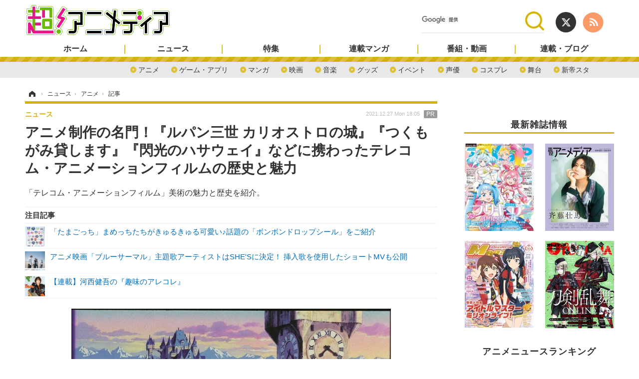

--- FILE ---
content_type: text/html; charset=utf-8
request_url: https://cho-animedia.jp/article/2021/12/27/29932.html
body_size: 19830
content:
<!doctype html>
<html lang="ja" prefix="og: http://ogp.me/ns#">
<head>
<meta charset="UTF-8">
<meta name="viewport" content="target-densitydpi=device-dpi, width=1280, maximum-scale=3.0, user-scalable=yes">
<meta property="fb:app_id" content="">
<link rel="stylesheet" href="/base/css/a.css?__=2024122401">
<script type="text/javascript">
(function(w,k,v,k2,v2) {
  w[k]=v; w[k2]=v2;
  var val={}; val[k]=v; val[k2]=v2;
  (w.dataLayer=w.dataLayer||[]).push(val);
})(window, 'tpl_name', 'pages/article', 'tpl_page', 'article_2');
</script>
<script src="/base/scripts/jquery-2.1.3.min.js"></script>
<script type="text/javascript" async src="/base/scripts/a.min.js?__=2024122401"></script>

<!-- Facebook Pixel Code -->
<script>
!function(f,b,e,v,n,t,s){if(f.fbq)return;n=f.fbq=function(){n.callMethod?
n.callMethod.apply(n,arguments):n.queue.push(arguments)};if(!f._fbq)f._fbq=n;
n.push=n;n.loaded=!0;n.version='2.0';n.queue=[];t=b.createElement(e);t.async=!0;
t.src=v;s=b.getElementsByTagName(e)[0];s.parentNode.insertBefore(t,s)}(window,
document,'script','https://connect.facebook.net/en_US/fbevents.js');
fbq('init', '1665201680438262');
fbq('track', 'PageView');
fbq('track', 'ViewContent');
</script>
<noscript><img height="1" width="1" style="display:none"
src="https://www.facebook.com/tr?id=1665201680438262&ev=PageView&noscript=1"
/></noscript>
<!-- DO NOT MODIFY -->
<!-- End Facebook Pixel Code -->
<!--[if lt IE 11]>
<link rel="stylesheet" href="/feature/scripts/media_ie8.css">
<![endif]-->        
            <title>アニメ制作の名門！『ルパン三世 カリオストロの城』『つくもがみ貸します』『閃光のハサウェイ』などに携わったテレコム・アニメーションフィルムの歴史と魅力 | 超！アニメディア</title>
    <meta name="keywords" content="アニメディア,超アニメディア,アニメ,声優,ニュース,インタビュー,マンガ,動画">
    <meta name="description" content="「テレコム・アニメーションフィルム」美術の魅力と歴史を紹介。">
    <meta name="thumbnail" content="https://cho-animedia.jp/imgs/ogp_f/324282.jpg">

              <meta name="twitter:title" content="アニメ制作の名門！『ルパン三世 カリオストロの城』『つくもがみ貸します』『閃光のハサウェイ』などに携わったテレコム・アニメーションフィルムの歴史と魅力 | 超！アニメディア">
      <meta name="twitter:description" content="「テレコム・アニメーションフィルム」美術の魅力と歴史を紹介。">
      <meta name="twitter:card" content="summary_large_image">
      <meta name="twitter:site" content="@cho_animedia">
      <meta name="twitter:url" content="https://cho-animedia.jp/article/2021/12/27/29932.html">
      <meta name="twitter:image" content="https://cho-animedia.jp/imgs/ogp_f/324282.jpg">
    
        <meta property="article:modified_time" content="2022-12-27T23:29:59+09:00">
    <meta property="og:title" content="アニメ制作の名門！『ルパン三世 カリオストロの城』『つくもがみ貸します』『閃光のハサウェイ』などに携わったテレコム・アニメーションフィルムの歴史と魅力 | 超！アニメディア">
    <meta property="og:description" content="「テレコム・アニメーションフィルム」美術の魅力と歴史を紹介。">

    
    <meta property="og:type" content="article">
  <meta property="og:site_name" content="超！アニメディア">
  <meta property="og:url" content="https://cho-animedia.jp/article/2021/12/27/29932.html">
    <meta property="og:image" content="https://cho-animedia.jp/imgs/ogp_f/324282.jpg">

<link rel="apple-touch-icon" sizes="76x76" href="/base/images/touch-icon-76.png">
<link rel="apple-touch-icon" sizes="120x120" href="/base/images/touch-icon-120.png">
<link rel="apple-touch-icon" sizes="152x152" href="/base/images/touch-icon-152.png">
<link rel="apple-touch-icon" sizes="180x180" href="/base/images/touch-icon-180.png">

<meta name='robots' content='max-image-preview:large' /><script async src="https://pagead2.googlesyndication.com/pagead/js/adsbygoogle.js?client=ca-pub-6205980071848979" crossorigin="anonymous"></script>
<script async src="https://securepubads.g.doubleclick.net/tag/js/gpt.js"></script>
<script>
  window.googletag = window.googletag || {cmd: []};
  var adslotHeader, adslotLeft1, adslotLeft2, adslotLeft3, adslotRight1, adslotRight2;
  var cX = cX || {}; cX.callQueue = cX.callQueue || [];
  cX.callQueue.push(['invoke', function() {
    googletag.cmd.push(function() {
      var pr = '1';
      var adsng = '0';
      var category = '1';
      googletag.pubads().setTargeting('pr', pr);
      googletag.pubads().setTargeting('adsng', adsng);
      googletag.pubads().setTargeting('category', category);
      googletag.pubads().setTargeting('CxSegments', cX.getUserSegmentIds({persistedQueryId:'103c35db41bdb997c80835fa7c8343832c9821e5'}));
      googletag.pubads().disableInitialLoad();
      googletag.enableServices();
    });
  }]);
</script>
<script>
  (function(d,s,e,t){e=d.createElement(s);e.type='text/java'+s;e.async='async';
  e.src='http'+('https:'===location.protocol?'s://s':'://')+'cdn.cxense.com/cx.js';
  t=d.getElementsByTagName(s)[0];t.parentNode.insertBefore(e,t);})(document,'script');
</script><meta name="cXenseParse:pageclass" content="article">
<meta name="cXenseParse:iid-articleid" content="29932">
<meta name="cXenseParse:iid-article-title" content="アニメ制作の名門！『ルパン三世 カリオストロの城』『つくもがみ貸します』『閃光のハサウェイ』などに携わったテレコム・アニメーションフィルムの歴史と魅力">
<meta name="cXenseParse:iid-page-type" content="記事ページ">
<meta name="cXenseParse:iid-page-name" content="article_2">
<meta name="cXenseParse:iid-category" content="ニュース">
<meta name="cXenseParse:iid-subcategory" content="アニメ">
<meta name="cXenseParse:iid-hidden-adsense" content="false">
<meta name="cXenseParse:iid-hidden-other-ad" content="false">
<meta name="cXenseParse:iid-giga-name" content="ブルーサーマル">
<meta name="cXenseParse:iid-giga-info" content="9752:ブルーサーマル">
<meta name="cXenseParse:iid-article-type" content="PR記事">
<meta name="cXenseParse:iid-provider-name" content="超！アニメディア">
<meta name="cXenseParse:author" content="M.TOKU">
<meta name="cXenseParse:recs:publishtime" content="2021-12-27T18:05:03+0900">
<meta name="cxenseparse:iid-publish-yyyy" content="2021">
<meta name="cxenseparse:iid-publish-yyyymm" content="202112">
<meta name="cxenseparse:iid-publish-yyyymmdddd" content="20211227">
<meta name="cxenseparse:iid-page-total" content="1">
<meta name="cxenseparse:iid-page-current" content="1">
<meta name="cxenseparse:iid-character-count" content="5189">
<script type="text/javascript" src="https://code3.adtlgc.com/js/iid_init.js"></script>

<meta name="cXenseParse:iid-categories" content="ブルーサーマル" />
<script>var dataLayer = dataLayer || [];dataLayer.push({'customCategory': 'news','customSubCategory': 'anime','customProvider': '超！アニメディア','customAuthorId': '','customAuthorName': 'M.TOKU','customPrimaryGigaId': '9752','customPrimaryGigaName': 'ブルーサーマル'});</script><script type='text/javascript'>
	if(typeof dmids == "undefined"){var dmids = {}};
	dmids["b59eb80c90b150f2"] = "sjs.ssdsp.smt.docomo.ne.jp";
</script>
<script src='//sjs.ssdsp.smt.docomo.ne.jp/js/dc.js' type='text/javascript'></script>
<link rel="canonical" href="https://cho-animedia.jp/article/2021/12/27/29932.html">
<link rel="alternate" media="only screen and (max-width: 640px)" href="https://cho-animedia.jp/article/2021/12/27/29932.html">
<link rel="alternate" type="application/rss+xml" title="RSS" href="https://cho-animedia.jp/rss20/index.rdf">

</head>

<body class="thm-page-arti-detail page-cate--news page-cate--news-anime page-subcate--anime " data-nav="news">
<!-- Google Tag Manager -->
<noscript><iframe src="//www.googletagmanager.com/ns.html?id=GTM-P8V7VLB"
height="0" width="0" style="display:none;visibility:hidden"></iframe></noscript>
<script>(function(w,d,s,l,i){w[l]=w[l]||[];w[l].push({'gtm.start':
new Date().getTime(),event:'gtm.js'});var f=d.getElementsByTagName(s)[0],
j=d.createElement(s),dl=l!='dataLayer'?'&l='+l:'';j.async=true;j.src=
'//www.googletagmanager.com/gtm.js?id='+i+dl;f.parentNode.insertBefore(j,f);
})(window,document,'script','dataLayer','GTM-P8V7VLB');</script>
<!-- End Google Tag Manager -->

<header class="thm-header">
  <div class="header-wrapper cf">
<div class="header-logo">
  <a class="link" href="https://cho-animedia.jp/" data-sub-title=""><img class="logo" src="/base/images/header-logo.2024122401.png" alt="超！アニメディア"></a>
</div><div class="header-control">
  <ul class="control-list">
    <li class="item item--social">
      <a class="link icon icon--header-twitter" href="https://twitter.com/cho_animedia" target="_blank"></a><!-- == TW アイコンやテキストが入ります == -->
      <a class="link icon icon--header-feed" href="https://cho-animedia.jp/rss20/index.rdf" target="_blank"></a><!-- == RSS アイコンやテキストが入ります == -->
    </li>

    <li class="item item--header-search" id="gcse">
      <script async src="https://cse.google.com/cse.js?cx=577332c39359cf09b"></script>
			<div class="gcse-searchbox-only" data-resultsUrl="/pages/search.html">
    </li>

  </ul>
</div>
  </div>
<nav class="thm-nav global-nav js-global-nav"><ul class="nav-main-menu js-main-menu"><li class="item js-nav-home nav-home"><a class="link" href="/">ホーム</a><ul class="nav-sub-menu js-sub-menu"><li class="sub-item"><a class="link" href="/article/ranking/">アクセスランキング</a></li></ul><!-- /.nav-sub-menu --></li><!-- /.nav-sub-menu --></li><li class="item js-nav-news nav-news"><a class="link" href="/category/news/">ニュース</a><ul class="nav-sub-menu js-sub-menu"><li class="sub-item"><a class="link" href="/category/news/anime/latest/">アニメ</a></li><li class="sub-item"><a class="link" href="/category/news/game/latest/">ゲーム・アプリ</a></li><li class="sub-item"><a class="link" href="/category/news/comic-news/latest/">マンガ</a></li><li class="sub-item"><a class="link" href="/category/news/movie/latest/">映画</a></li><li class="sub-item"><a class="link" href="/category/news/music/latest/">音楽</a></li><li class="sub-item"><a class="link" href="/category/news/goods/latest/">グッズ</a></li><li class="sub-item"><a class="link" href="/category/news/event/latest/">イベント</a></li><li class="sub-item"><a class="link" href="/category/news/actor/latest/">声優</a></li><li class="sub-item"><a class="link" href="/category/news/cosplay/latest/">コスプレ</a></li><li class="sub-item"><a class="link" href="/category/news/stage/latest/">舞台</a></li><li class="sub-item"><a class="link" href="/category/news/shin-sakura/latest/">新帝スタ</a></li></ul><!-- /.nav-sub-menu --></li><!-- /.item --><li class="item js-nav-special nav-special"><a class="link" href="/category/special/">特集</a><ul class="nav-sub-menu js-sub-menu"><li class="sub-item"><a class="link" href="/category/special/cover/latest/">カバー</a></li><li class="sub-item"><a class="link" href="/category/special/interview/latest/">インタビュー</a></li><li class="sub-item"><a class="link" href="/category/special/report/latest/">レポート</a></li><li class="sub-item"><a class="link" href="/category/special/lucky-respown/latest/">ラキりす</a></li></ul><!-- /.nav-sub-menu --></li><!-- /.item --><li class="item js-nav-comic nav-comic"><a class="link" href="/feature/comic/">連載マンガ</a><ul class="nav-sub-menu js-sub-menu"><li class="sub-item"><a class="link" href="/category/comic/series/latest/">連載一覧</a></li></ul><!-- /.nav-sub-menu --></li><!-- /.item --><li class="item js-nav-program nav-program"><a class="link" href="/feature/program/">番組・動画</a><ul class="nav-sub-menu js-sub-menu"><li class="sub-item"><a class="link" href="/category/program/radio/latest/">ラジオ</a></li><li class="sub-item"><a class="link" href="/category/program/video/latest/">動画</a></li></ul><!-- /.nav-sub-menu --></li><!-- /.item --><li class="item js-nav-blog nav-blog"><a class="link" href="/category/blog/">連載・ブログ</a><ul class="nav-sub-menu js-sub-menu"><li class="sub-item"><a class="link" href="/category/blog/column/latest/">コラム</a></li><li class="sub-item"><a class="link" href="/category/blog/editor/latest/">編集部ブログ・お知らせ</a></li></ul><!-- /.nav-sub-menu --></li><!-- /.item --></ul><!-- /.nav-main-menu --></nav>

<div class="main-ad">
<div id='div-gpt-ad-header1'>
<script>
cX.callQueue.push(['invoke', function() {
  googletag.cmd.push(function() {
    //adslotHeader = googletag.defineSlot('/2261101/125010001', [[728, 90], [970, 250]], 'div-gpt-ad-header1').addService(googletag.pubads()).setCollapseEmptyDiv(true);
    adslotHeader = googletag.defineSlot('/2261101/125010001', [[728, 90]], 'div-gpt-ad-header1').addService(googletag.pubads()).setCollapseEmptyDiv(true);
    googletag.pubads().refresh([adslotHeader]);
    googletag.display('div-gpt-ad-header1');
  });
}]);
</script>
</div>
</div>



<!-- global_nav -->
</header>

<div class="thm-body cf">
  <div class="breadcrumb">
<span id="breadcrumbTop"><a class="link" href="https://cho-animedia.jp/"><span class="item icon icon-bc--home">ホーム</span></a></span>
<i class="separator icon icon-bc--arrow"> › </i>
<span id="BreadcrumbSecond">
  <a class="link" href="/category/news/">
    <span class="item icon icon-bc--news">ニュース</span>
  </a>
</span>
<i class="separator icon icon-bc--arrow"> › </i>
<span id="BreadcrumbLast">
  <a class="link" href="/category/news/anime/latest/">
    <span class="item icon icon-bc--anime">アニメ</span>
  </a>
</span>
<i class="separator icon icon-bc--arrow"> › </i>
    <span class="item">記事</span>
  </div>
  <main class="thm-main">
<header class="arti-header">

  <h1 class="head">アニメ制作の名門！『ルパン三世 カリオストロの城』『つくもがみ貸します』『閃光のハサウェイ』などに携わったテレコム・アニメーションフィルムの歴史と魅力</h1>
  <p class="arti-summary">「テレコム・アニメーションフィルム」美術の魅力と歴史を紹介。</p>
  <div class="group">
    <span class="category-group-name">ニュース</span>
  </div>
  <div class="date">
    <time class="pubdate" itemprop="datePublished" datetime="2021-12-27T18:05:03+09:00">2021.12.27 Mon 18:05</time>
    <span class="pr">PR</span>
  </div>
</header>














<i class="recommended-ttl">注目記事</i>
<ul class="recommended-list">
    <li class="item"><a class="link" href="/article/2026/01/30/56572.html">
      <img class="figure" src="/imgs/thumb_l/1121325.jpg" alt="「たまごっち」まめっちたちがきゅるきゅる可愛い♪話題の「ボンボンドロップシール」をご紹介・画像" width="100" height="100">
      <p class="title">「たまごっち」まめっちたちがきゅるきゅる可愛い♪話題の「ボンボンドロップシール」をご紹介</p>
  </a></li>
      <li class="item"><a class="link" href="/article/2021/10/11/28193.html">
      <img class="figure" src="/imgs/thumb_l/286654.jpg" alt="アニメ映画「ブルーサーマル」主題歌アーティストはSHE'Sに決定！ 挿入歌を使用したショートMVも公開・画像" width="100" height="100">
      <p class="title">アニメ映画「ブルーサーマル」主題歌アーティストはSHE'Sに決定！ 挿入歌を使用したショートMVも公開</p>
  </a></li>
      <li class="item"><a class="link" href="https://cho-animedia.jp/special/9817/recent/%E6%B2%B3%E8%A5%BF%E5%81%A5%E5%90%BE%E3%81%AE%E3%80%8E%E8%B6%A3%E5%91%B3%E3%81%AE%E3%82%A2%E3%83%AC%E3%82%B3%E3%83%AC%E3%80%8F">
      <img class="figure" src="/imgs/thumb_l/503999.jpg" alt="【連載】河西健吾の『趣味のアレコレ』・画像" width="100" height="100">
      <p class="title">【連載】河西健吾の『趣味のアレコレ』</p>
  </a></li>
  </ul><div class="arti-content arti-content--horizontal">

  <div class="figure-area">
    <figure class="figure">
      <img class="image" src="/imgs/p/1n6hptJLn5o3q9GDkcHBvVrMT8EhwsPExcbH/324282.jpg" alt="『ルパン三世 カリオストロの城』　原作：モンキー・パンチ(C)ＴＭＳ" width="640" height="369">
    </figure>
      <ul class="thumb-list cf">

        <li class="item"><a class="link" href="/article/img/2021/12/27/29932/324282.html"><img class="image" src="/imgs/p/eA_jHH731ym-h0rZ1IS6nKjOWcBXwsPExcbH/324282.jpg" alt="『ルパン三世 カリオストロの城』　原作：モンキー・パンチ(C)ＴＭＳ" width="150" height="150"></a></li>

        <li class="item"><a class="link" href="/article/img/2021/12/27/29932/324283.html"><img class="image" src="/imgs/p/eA_jHH731ym-h0rZ1IS6nKjOWcBXwsPExcbH/324283.jpg" alt="『ルパン三世 カリオストロの城』　原作：モンキー・パンチ(C)ＴＭＳ" width="150" height="150"></a></li>

        <li class="item"><a class="link" href="/article/img/2021/12/27/29932/324284.html"><img class="image" src="/imgs/p/eA_jHH731ym-h0rZ1IS6nKjOWcBXwsPExcbH/324284.jpg" alt="『ルパン三世 カリオストロの城』　原作：モンキー・パンチ(C)ＴＭＳ" width="150" height="150"></a></li>

        <li class="item"><a class="link" href="/article/img/2021/12/27/29932/324285.html"><img class="image" src="/imgs/p/eA_jHH731ym-h0rZ1IS6nKjOWcBXwsPExcbH/324285.jpg" alt="『ルパン三世 カリオストロの城』　原作：モンキー・パンチ(C)ＴＭＳ" width="150" height="150"></a></li>

        <li class="item"><a class="link" href="/article/img/2021/12/27/29932/324286.html"><img class="image" src="/imgs/p/eA_jHH731ym-h0rZ1IS6nKjOWcBXwsPExcbH/324286.jpg" alt="『ルパン三世 カリオストロの城』　原作：モンキー・パンチ(C)ＴＭＳ" width="150" height="150"></a></li>

        <li class="item"><a class="link" href="/article/img/2021/12/27/29932/318053.html"><img class="image" src="/imgs/p/eA_jHH731ym-h0rZ1IS6nKjOWcBXwsPExcbH/318053.jpg" alt="『つくもがみ貸します』　(C)2018 畠中恵・KADOKAWA／つくもがみ製作委員会" width="150" height="150"></a></li>

        <li class="item"><a class="link" href="/article/img/2021/12/27/29932/318054.html"><img class="image" src="/imgs/p/eA_jHH731ym-h0rZ1IS6nKjOWcBXwsPExcbH/318054.jpg" alt="『つくもがみ貸します』　(C)2018 畠中恵・KADOKAWA／つくもがみ製作委員会" width="150" height="150"></a></li>

        <li class="item"><a class="link" href="/article/img/2021/12/27/29932/318055.html"><img class="image" src="/imgs/p/eA_jHH731ym-h0rZ1IS6nKjOWcBXwsPExcbH/318055.jpg" alt="『つくもがみ貸します』　(C)2018 畠中恵・KADOKAWA／つくもがみ製作委員会" width="150" height="150"></a></li>
      </ul>

  </div>
<aside class="arti-giga">
  <p class="list-short-title"><a class="linked-title" href="/special/9752/recent/%E3%83%96%E3%83%AB%E3%83%BC%E3%82%B5%E3%83%BC%E3%83%9E%E3%83%AB">ブルーサーマル 特別編集</a></p>
  <ul class="giga-list">
    <li class="item item--cate-special item--cate-special-interview item--subcate-interview"><a class="link" href="/article/2022/03/10/31427.html" title="アニメの監督が考える業界の課題点とは？ アニメ映画『ブルーサーマル』が完成するまでー「第八回：監督」">アニメの監督が考える業界の課題点とは？ アニメ映画『ブルーサーマル』が完成するまでー「第八回：監督」</a></li>
    <li class="item item--cate-special item--cate-special-interview item--subcate-interview"><a class="link" href="/article/2022/03/07/31367.html" title="GPSデータも駆使して描く、説得力あるアニメの背景美術の作り方――アニメ映画『ブルーサーマル』が完成するまで「第七回：美術監督」">GPSデータも駆使して描く、説得力あるアニメの背景美術の作り方――アニメ映画『ブルーサーマル』が完成するまで「第七回：美術監督」</a></li>
    <li class="item item--cate-special item--cate-special-report item--subcate-report"><a class="link" href="/article/2022/03/05/31334.html" title="アニメ映画『ブルーサーマル』、初日舞台挨拶に堀田真由・島﨑信長・榎木淳弥・小松未可子・橘正紀監督が登壇！憧れの『呪術廻戦』声優陣との共演に喜び">アニメ映画『ブルーサーマル』、初日舞台挨拶に堀田真由・島﨑信長・榎木淳弥・小松未可子・橘正紀監督が登壇！憧れの『呪術廻戦』声優陣との共演に喜び</a></li>
  </ul>
  <p class="send-msg"><a class="link" href="https://www.iid.co.jp/contact/media_contact.html?recipient=cho-animedia" rel="nofollow"><i class="icon icon--mail"></i>編集部にメッセージを送る</a></p>
</aside>
<article class="arti-body cf cXenseParse editor-revolution">
  <p>　写真や映像などの作品を作るうえで、世界観を演出することは大切だ。例えば、「200年後の発達した未来」という世界を表現するには、高層ビルの数々や空飛ぶ車などを登場させると、見る側もイメージがしやすいだろう。一方で、「武士が登場する硬派な時代劇」にビルや車を登場させてしまったら、世界観は一気に壊れてしまう。こういった世界観をアニメーションで作るうえで重要なのが「美術」。画面の7割を占める場合が多いと言われる美術背景ひとつで、世界観を作ることも、壊すこともできると言って過言ではない。</p><p>　そんな「美術」に業界内外から定評のあるアニメーション制作会社が、「テレコム・アニメーションフィルム」だ。今回は、「テレコム・アニメーションフィルム」が関わってきた作品とその美術の魅力を、浄園祐代表取締役社長から聞いたエピソードも交えつつ紹介する。</p><img src="https://cho-animedia.jp/imgs/zoom/324282.jpg" class="inline-article-image" width="640" height="369" /><br /><span class="cap txt-center">何度もTV放送されているアニメ映画『ルパン三世 カリオストロの城』も「テレコム・アニメーションフィルム」が制作に関わった作品のひとつ【画像クリックでテレコム・アニメーションフィルムが手掛けた美術作品を見る】　原作：モンキー・パンチ(C)ＴＭＳ</span></br><p><b>アニメ業界の名門「テレコム・アニメーションフィルム」はどんな制作会社?<br></b>「テレコム・アニメーションフィルム」(以下、テレコム・アニメーション)は、海外に通用するフル・アニメーションを描けるアニメーターを養成する目的で1975年に東京ムービー(現・トムス・エンタテインメント)の子会社として創設された制作会社。日米合作作品『NEMO/ニモ』制作の傍ら、1979年には宮崎駿監督作品『ルパン三世 カリオストロの城』や『名探偵ホームズ』、高畑勲監督作品『じゃりン子チエ』などの代表作を残す。</p><p>　同社には、先述の宮崎監督・高畑監督ほか、『新世紀エヴァンゲリオン』のキャラクターデザインを担当した貞本義行氏、『未来少年コナン』や『ルパン三世 カリオストロの城』の作画監督などを務めた大塚康生氏など、数々の名クリエイターが在籍していた。彼らの元で学びたいというアニメ制作に夢を抱く当時の若者の多くが同社の門を叩き、選ばれた実力者たちの数名は今も同社で活躍している。そういった実績を積み重ねていき、業界内では「テレコム・アニメーションは名門」という声も聞かれる。</p><p>　同社は1988年に完成した『NEMO/ニモ』をはじめ、海外作品を手掛けることも多かったが、2000年代にはグロス請け(下請け)や共同制作などを通じて国内アニメーションの制作を中心に手掛けるように。単独での国内アニメーション制作も請け負うようになり、現在はTV作品だけでなく、劇場作品、PVなどの制作も積極的に行っている。</p><p><b>業界で長く活躍するレジェンドたちの存在<br>　</b>そんな歴史あるテレコム・アニメーションだが、これまでどのような作品を手掛けてきたのだろうか。代表作のひとつとして挙げられるのは、冒頭でも紹介した『ルパン三世 カリオストロの城』である。世代を超えて愛される本作には、先述の大塚氏ほか、カーチェイスのシーンを手掛けた友永和秀氏、『天空の城ラピュタ』の美術監督も務めた山本二三氏など、アニメ業界のレジェンドたちが制作に参加。テレコム・アニメーションは制作協力という形で、本作の背景制作にも関わっている。</p><p>　浄園社長は、「名作と言っていただける作品に関わったスタッフが今もテレコム・アニメーションに在籍したり、今は社外で活躍している方でも仕事をお願いできたりすることはありがたいことで、自社の強みでもあります」と語る。実際、テレコム・アニメーションが制作を担当する2022年3月公開予定のアニメ映画『ブルーサーマル』の作画にも『ルパン三世 カリオストロの城』で活躍したスタッフが関わっているという。また、浄園社長は、レジェンド級のスタッフから刺激を受けられる環境は、同社の特徴のひとつとも言葉にしていた。</p><img src="https://cho-animedia.jp/imgs/zoom/324283.jpg" class="inline-article-image" width="640" height="353" /><br /><span class="cap txt-center">不朽の名作アニメ『ルパン三世 カリオストロの城』の制作に参加　原作：モンキー・パンチ(C)ＴＭＳ</span><br /></br><img src="https://cho-animedia.jp/imgs/zoom/324284.jpg" class="inline-article-image" width="640" height="353" /><br /><span class="cap txt-center">カーチェイスのシーンを手掛けた友永氏もテレコム・アニメーションに在籍している　原作：モンキー・パンチ(C)ＴＭＳ</span><br /></br><img src="https://cho-animedia.jp/imgs/zoom/324285.jpg" class="inline-article-image" width="640" height="355" /><br /><span class="cap txt-center">『ルパン三世 カリオストロの城』のワンシーン　原作：モンキー・パンチ(C)ＴＭＳ</span><br /></br><img src="https://cho-animedia.jp/imgs/zoom/324286.jpg" class="inline-article-image" width="640" height="352" /><br /><span class="cap txt-center">『ルパン三世 カリオストロの城』のワンシーン　原作：モンキー・パンチ(C)ＴＭＳ</span><br /></br><p><b>幅広いジャンルに対応<br>　</b>45年以上の歴史のなかで、ジャンルにこだわらず、様々な作品を手掛けてきたテレコム・アニメーション。元請け作品も多くあり、その中には背景の美しさが評判になったものも多い。そのひとつが、2018年にNHK総合にて放送された『つくもがみ貸します』。本作では、山奥や遠くに見える街並みまでが細かく描かれていたり、色鮮やかながらもキャラクターたちに馴染むような色使いがされていたりなど、背景のクオリティが視聴者の間でも評判となった。</p><img src="https://cho-animedia.jp/imgs/zoom/318053.jpg" class="inline-article-image" width="640" height="361" /><br /><span class="cap txt-center">『つくもがみ貸します』第8話。鮮やかな雲や空と、細かく描写された建物が印象に残る　(C)2018 畠中恵・KADOKAWA／つくもがみ製作委員会</span><br /></br><img src="https://cho-animedia.jp/imgs/zoom/318054.jpg" class="inline-article-image" width="640" height="287" /><br /><span class="cap txt-center">『つくもがみ貸します』第8話。夕暮れの景色はシンプルに「美しい」の一言　(C)2018 畠中恵・KADOKAWA／つくもがみ製作委員会</span><br /></br><img src="https://cho-animedia.jp/imgs/zoom/318055.jpg" class="inline-article-image" width="640" height="245" /><br /><span class="cap txt-center">『つくもがみ貸します』第10話。遠くに見える家々も細かく描写　(C)2018 畠中恵・KADOKAWA／つくもがみ製作委員会</span><br /></br><p>　また、2020年にTOKYO MXほかにて放送された『神之塔 -Tower of God-』では、作中で度々登場する美しい空や雲に、目を奪われた人も少なくなかったのではないだろうか。実際、本作は国内外で高い評価を得た。</p><img src="https://cho-animedia.jp/imgs/zoom/318058.jpg" class="inline-article-image" width="640" height="368" /><br /><span class="cap txt-center">『神之塔 -Tower of God-』第2話。鮮やかな空の青が印象的　(C)Tower of God Animation Partners</span><br /></br><img src="https://cho-animedia.jp/imgs/zoom/318059.jpg" class="inline-article-image" width="640" height="366" /><br /><span class="cap txt-center">『神之塔 -Tower of God-』第6話。木や草の緑、水面に映る木々、奥に広がる青など、どこを取っても美しい　(C)Tower of God Animation Partners</span><br /></br><img src="https://cho-animedia.jp/imgs/zoom/318060.jpg" class="inline-article-image" width="640" height="244" /><br /><span class="cap txt-center">『神之塔 -Tower of God-』第12話。吸い込まれるような青空。雲の形も細かく違っており写真のようなリアリティを感じる　(C)Tower of God Animation Partners</span><br /></br><p>　これらを手掛けたのは他でもない、テレコム・アニメーション社内の美術スタッフ。浄園社長は、『神之塔 -Tower of God-』の美術監督・清水啓一朗氏や30年ぶりのTVシリーズとなった2015年放送の『ルパン三世 PART4』の美術監督・山子泰弘氏をはじめ、美術スタッフたちの活躍には多いに期待していると、笑顔で言葉にしていた。</p><p><b>他の制作スタジオと協力することでの学び<br>　</b>元請け作品を作る一方で、2012年に放送された女児向けアニメ『アイカツ！』では、サンライズと共同で制作を行っていた。共同制作の理由は様々あるが、テレコム・アニメーションとしては「自社以外の制作スタジオさんと一緒に作ることで何か学びたい」という想いがあったのだという。そんなときに声をかけてくれたのがサンライズであり、共同制作を行うこととなった。歴史ある制作会社でありながらも、新しいチャレンジや学びを止めない。それが、テレコム・アニメーションのスタイルなのである。</p><img src="https://cho-animedia.jp/imgs/zoom/318033.jpg" class="inline-article-image" width="640" height="540" /><br /><span class="cap txt-center">『アイカツ！』の舞台となるスターライト学園の門　(C)BNP/BANDAI, DENTSU, TV TOKYO</span><br /></br><img src="https://cho-animedia.jp/imgs/zoom/318061.jpg" class="inline-article-image" width="640" height="380" /><br /><span class="cap txt-center">スターライト学園の全景。本作では視聴者の年齢層に合わせて、リアルに描写し過ぎないようにしている　(C)BNP/BANDAI, DENTSU, TV TOKYO</span><br /></br><img src="https://cho-animedia.jp/imgs/zoom/318057.jpg" class="inline-article-image" width="640" height="361" /><br /><span class="cap txt-center">スターライト学園の校内。リアルな描写は避けつつも、水面に映る雲や建物などは丁寧に描いている　(C)BNP/BANDAI, DENTSU, TV TOKYO</span><br /></br><p><b>あの大ヒット作品の制作にも協力<br>　</b>前述の『アイカツ！』のほか、テレコム・アニメーションは元請けではない、様々な作品にも参加している。近年で言えば、美しい空や雲の描写も話題となった新海誠監督のアニメ映画『天気の子』や、細田守監督渾身の最新作『竜とそばかすの姫』、また、新たな宇宙世紀を紡ぐ『機動戦士ガンダム 閃光のハサウェイ』といった大ヒット映画の背景を一部担当していた。</p><img src="https://cho-animedia.jp/imgs/zoom/318051.jpg" class="inline-article-image" width="423" height="600" /><br /><span class="cap txt-center">テレコム・アニメーションが背景を一部手伝ったアニメ映画『天気の子』のDVDパッケージ画像　(C)2019「天気の子」製作委員会</span><br /></br><img src="https://cho-animedia.jp/imgs/zoom/318048.jpg" class="inline-article-image" width="640" height="407" /><br /><span class="cap txt-center">『機動戦士ガンダム 閃光のハサウェイ』テレコム・アニメーションが手掛けた美術ボード(各担当が背景の指針とする、背景のイメージ図)。お店に置かれているひとつ、ひとつの商品が丁寧に描かれている　(C)創通・サンライズ</span><br /></br><img src="https://cho-animedia.jp/imgs/zoom/318049.jpg" class="inline-article-image" width="640" height="360" /><br /><span class="cap txt-center">『機動戦士ガンダム 閃光のハサウェイ』テレコム・アニメーションが手掛けた美術ボード。マフティが利用した基地・ロドイセヤは美しい自然に囲まれた場所であることがよく分かる　(C)創通・サンライズ</span><br /></br><img src="https://cho-animedia.jp/imgs/zoom/318050.jpg" class="inline-article-image" width="640" height="374" /><br /><span class="cap txt-center">『機動戦士ガンダム 閃光のハサウェイ』テレコム・アニメーションが手掛けた美術ボード。ハサウェイたちが宿泊したタサダイ・ホテルから見た景色。街・山奥・雲のひとつまで緻密に描かれている　(C)創通・サンライズ</span><br /></br><p>　元請けだけでなく、一部でも作品の制作に積極的に参加するのは、自分たちの学びのため、そしてアニメ業界へ貢献するため。そういった考え方やスタイル、そしてこれまでの実績があるからこそ、テレコム・アニメーションは今でもアニメ業界から必要とされているのだ。</p><p>　今回紹介したもの以外にも、テレコム・アニメーションは数多くの作品を制作している。そんなテレコム・アニメーションは、2022年3月4日公開の最新アニメ映画『ブルーサーマル』の制作を手掛けている。グライダーというスポーツを通して「空」に恋した大学生を描く青春物語の本作では、青空をはじめいろいろな空が登場。ひとつとして同じ空はなく、実際の情景やキャラクターの心情などによって描き分けられているという。ここまで紹介してきたテレコム・アニメーションの美術・背景の魅力が凝縮されたアニメ映画になることは間違いないだろう。本作をはじめ、アニメ制作会社の名門であるテレコム・アニメーションが生み出す美しい背景や美術表現に、今後も大いに期待したい。</p><img src="https://cho-animedia.jp/imgs/zoom/324791.jpg" class="inline-article-image" width="424" height="600" /><br /><span class="cap txt-center">アニメ映画『ブルーサーマル』のポスタービジュアル　(C)2022「ブルーサーマル」製作委員会</span><br /></br><p><b>関連情報<br>『つくもがみ貸します』<br></b>上ノ巻／下ノ巻<br>Blu-ray&amp;DVD 発売中<br>発売・販売元：株式会社KADOKAWA</p><p><b>『天気の子』<br></b>Blu-ray＆DVD発売中<br>発売元：STORY／東宝<br>販売元：東宝</p><p><b>『機動戦士ガンダム 閃光のハサウェイ』<br></b>2021年6月11日劇場公開作品<br>Blu-ray＆DVD＆4K UHD発売中<br>発売・販売元：バンダイナムコアーツ</p><p><b>『竜とそばかすの姫』</b><br>キャスト：中村佳穂　成田 凌 染谷将太 玉城ティナ 幾田りら ／ 役所広司　／ 佐藤健<br>原作・脚本・監督：細田 守　作画監督：青山浩行　CG作画監督：山下高明<br>CGキャラクターデザイン：Jin Kim　秋屋蜻一　CGディレクター：堀部 亮　下澤洋平<br>美術監督：池 信孝　プロダクションデザイン：上條安里　Eric Wong<br>音楽監督/音楽：岩崎太整　音楽：Ludvig Forssell　坂東祐大　色彩設計：三笠 修<br>撮影監督：李 周美 上遠野学 町田 啓　衣装：伊賀大介 / 森永邦彦　篠崎恵美<br>編集：西山 茂　リレコーディングミキサー：佐藤忠治<br>スーパーヴァイジングサウンドエディター：勝俣まさとし　<br>ミュージックスーパーヴァイザー：千陽崇之<br>キャスティングディレクター：増田悟司　今西栄介<br>企画・制作：スタジオ地図<br>上映時間：2時間2分</p><p>(C)TMS<br>(C)2018 畠中恵・KADOKAWA／つくもがみ製作委員会<br>(C)Tower of God Animation Partners<br>(C)BNP/BANDAI, DENTSU, TV TOKYO<br>(C)2019「天気の子」製作委員会<br>(C)創通・サンライズ<br>(C)2022「ブルーサーマル」製作委員会</p>
</article>
<span class="writer writer-name">《M.TOKU》</span>


</div>


<ul class="thumb-list cf">

  <li class="item">
    <a class="link" href="/article/img/2021/12/27/29932/324282.html">
      <img class="image" src="/imgs/p/eA_jHH731ym-h0rZ1IS6nKjOWcBXwsPExcbH/324282.jpg" alt="『ルパン三世 カリオストロの城』　原作：モンキー・パンチ(C)ＴＭＳ" width="150" height="150">
    </a>
  </li>

  <li class="item">
    <a class="link" href="/article/img/2021/12/27/29932/324283.html">
      <img class="image" src="/imgs/p/eA_jHH731ym-h0rZ1IS6nKjOWcBXwsPExcbH/324283.jpg" alt="『ルパン三世 カリオストロの城』　原作：モンキー・パンチ(C)ＴＭＳ" width="150" height="150">
    </a>
  </li>

  <li class="item">
    <a class="link" href="/article/img/2021/12/27/29932/324284.html">
      <img class="image" src="/imgs/p/eA_jHH731ym-h0rZ1IS6nKjOWcBXwsPExcbH/324284.jpg" alt="『ルパン三世 カリオストロの城』　原作：モンキー・パンチ(C)ＴＭＳ" width="150" height="150">
    </a>
  </li>

  <li class="item">
    <a class="link" href="/article/img/2021/12/27/29932/324285.html">
      <img class="image" src="/imgs/p/eA_jHH731ym-h0rZ1IS6nKjOWcBXwsPExcbH/324285.jpg" alt="『ルパン三世 カリオストロの城』　原作：モンキー・パンチ(C)ＴＭＳ" width="150" height="150">
    </a>
  </li>

  <li class="item">
    <a class="link" href="/article/img/2021/12/27/29932/324286.html">
      <img class="image" src="/imgs/p/eA_jHH731ym-h0rZ1IS6nKjOWcBXwsPExcbH/324286.jpg" alt="『ルパン三世 カリオストロの城』　原作：モンキー・パンチ(C)ＴＭＳ" width="150" height="150">
    </a>
  </li>

  <li class="item">
    <a class="link" href="/article/img/2021/12/27/29932/318053.html">
      <img class="image" src="/imgs/p/eA_jHH731ym-h0rZ1IS6nKjOWcBXwsPExcbH/318053.jpg" alt="『つくもがみ貸します』　(C)2018 畠中恵・KADOKAWA／つくもがみ製作委員会" width="150" height="150">
    </a>
  </li>

  <li class="item">
    <a class="link" href="/article/img/2021/12/27/29932/318054.html">
      <img class="image" src="/imgs/p/eA_jHH731ym-h0rZ1IS6nKjOWcBXwsPExcbH/318054.jpg" alt="『つくもがみ貸します』　(C)2018 畠中恵・KADOKAWA／つくもがみ製作委員会" width="150" height="150">
    </a>
  </li>

  <li class="item">
    <a class="link" href="/article/img/2021/12/27/29932/318055.html">
      <img class="image" src="/imgs/p/eA_jHH731ym-h0rZ1IS6nKjOWcBXwsPExcbH/318055.jpg" alt="『つくもがみ貸します』　(C)2018 畠中恵・KADOKAWA／つくもがみ製作委員会" width="150" height="150">
    </a>
  </li>

  <li class="item">
    <a class="link" href="/article/img/2021/12/27/29932/318058.html">
      <img class="image" src="/imgs/p/eA_jHH731ym-h0rZ1IS6nKjOWcBXwsPExcbH/318058.jpg" alt="『神之塔 -Tower of God-』　(C)Tower of God Animation Partners　(C)SIU" width="150" height="150">
    </a>
  </li>

  <li class="item">
    <a class="link" href="/article/img/2021/12/27/29932/318059.html">
      <img class="image" src="/imgs/p/eA_jHH731ym-h0rZ1IS6nKjOWcBXwsPExcbH/318059.jpg" alt="『神之塔 -Tower of God-』　(C)Tower of God Animation Partners　(C)SIU" width="150" height="150">
    </a>
  </li>

  <li class="item">
    <a class="link" href="/article/img/2021/12/27/29932/318060.html">
      <img class="image" src="/imgs/p/eA_jHH731ym-h0rZ1IS6nKjOWcBXwsPExcbH/318060.jpg" alt="『神之塔 -Tower of God-』　(C)Tower of God Animation Partners　(C)SIU" width="150" height="150">
    </a>
  </li>

  <li class="item">
    <a class="link" href="/article/img/2021/12/27/29932/318033.html">
      <img class="image" src="/imgs/p/eA_jHH731ym-h0rZ1IS6nKjOWcBXwsPExcbH/318033.jpg" alt="『アイカツ！』　(C)BNP/BANDAI, DENTSU, TV TOKYO" width="150" height="150">
    </a>
  </li>

  <li class="item">
    <a class="link" href="/article/img/2021/12/27/29932/318061.html">
      <img class="image" src="/imgs/p/eA_jHH731ym-h0rZ1IS6nKjOWcBXwsPExcbH/318061.jpg" alt="『アイカツ！』　(C)BNP/BANDAI, DENTSU, TV TOKYO" width="150" height="150">
    </a>
  </li>

  <li class="item">
    <a class="link" href="/article/img/2021/12/27/29932/318057.html">
      <img class="image" src="/imgs/p/eA_jHH731ym-h0rZ1IS6nKjOWcBXwsPExcbH/318057.jpg" alt="『アイカツ！』　(C)BNP/BANDAI, DENTSU, TV TOKYO" width="150" height="150">
    </a>
  </li>

  <li class="item">
    <a class="link" href="/article/img/2021/12/27/29932/318051.html">
      <img class="image" src="/imgs/p/eA_jHH731ym-h0rZ1IS6nKjOWcBXwsPExcbH/318051.jpg" alt="『天気の子』　(C)2019「天気の子」製作委員会" width="150" height="150">
    </a>
  </li>

  <li class="item">
    <a class="link" href="/article/img/2021/12/27/29932/318048.html">
      <img class="image" src="/imgs/p/eA_jHH731ym-h0rZ1IS6nKjOWcBXwsPExcbH/318048.jpg" alt="『機動戦士ガンダム 閃光のハサウェイ』 (C)創通・サンライズ" width="150" height="150">
    </a>
  </li>

  <li class="item">
    <a class="link" href="/article/img/2021/12/27/29932/318049.html">
      <img class="image" src="/imgs/p/eA_jHH731ym-h0rZ1IS6nKjOWcBXwsPExcbH/318049.jpg" alt="『機動戦士ガンダム 閃光のハサウェイ』 (C)創通・サンライズ" width="150" height="150">
    </a>
  </li>

  <li class="item">
    <a class="link" href="/article/img/2021/12/27/29932/318050.html">
      <img class="image" src="/imgs/p/eA_jHH731ym-h0rZ1IS6nKjOWcBXwsPExcbH/318050.jpg" alt="『機動戦士ガンダム 閃光のハサウェイ』 (C)創通・サンライズ" width="150" height="150">
    </a>
  </li>

  <li class="item">
    <a class="link" href="/article/img/2021/12/27/29932/324791.html">
      <img class="image" src="/imgs/p/eA_jHH731ym-h0rZ1IS6nKjOWcBXwsPExcbH/324791.jpg" alt="「ブルーサーマル」ポスタービジュアル　(C)2022「ブルーサーマル」製作委員会" width="150" height="150">
    </a>
  </li>
</ul>


<div class="cynergi-widget">
  <div style="font-size:14px;font-weight:normal;margin:0;padding:0;">【注目の記事】[PR]</div>
  <div id="itxWidget-1138" class="itx-widget"></div>
  <div id="itxWidget-1154" class="itx-widget"></div>
</div>
<script type="text/javascript" async src="https://widget.iid-network.jp/assets/widget.js"></script>
<section class="share-block">
  <div class="arti-sharing">
    <ul class="arti-sharing-inner">
      <li class="item item--facebook"><a class="link clickTracker" href="https://www.facebook.com/sharer/sharer.php?u=https://cho-animedia.jp/article/2021/12/27/29932.html" target="_blank" rel="nofollow">
        <svg class="svg-facebook" fill="#fff" width="11" data-name="facebook" xmlns="http://www.w3.org/2000/svg" viewBox="0 0 74.9 149.8">
          <title>facebook</title>
          <path d="M114.1,170.6H80.9v-72H64.3V71.8H80.9V55.7c0-21.9,9.4-34.9,36-34.9H139V47.6H125.2c-10.4,0-11.1,3.8-11.1,10.7V71.7h25.1l-2.9,26.8H114.1v72.1Z" transform="translate(-64.3 -20.8)"/>
        </svg>
        <span class="label">シェア</span></a></li>
      <li class="item item--twitter"><a class="link clickTracker" href="https://twitter.com/intent/tweet?url=https://cho-animedia.jp/article/2021/12/27/29932.html&text=アニメ制作の名門！『ルパン三世 カリオストロの城』『つくもがみ貸します』『閃光のハサウェイ』などに携わったテレコム・アニメーションフィルムの歴史と魅力" target="_blank" rel="nofollow">
        <svg class="svg-twitter" fill="#fff" width="26" viewBox="0 0 24 24" aria-hidden="true"><g><path d="M18.244 2.25h3.308l-7.227 8.26 8.502 11.24H16.17l-5.214-6.817L4.99 21.75H1.68l7.73-8.835L1.254 2.25H8.08l4.713 6.231zm-1.161 17.52h1.833L7.084 4.126H5.117z"></path></g></svg>
        <span class="label">ポスト</span></a></li>
      <li class="item item--hatena"><a class="link clickTracker" href="http://b.hatena.ne.jp/add?mode=confirm&url=https://cho-animedia.jp/article/2021/12/27/29932.html&title=アニメ制作の名門！『ルパン三世 カリオストロの城』『つくもがみ貸します』『閃光のハサウェイ』などに携わったテレコム・アニメーションフィルムの歴史と魅力" target="_blank" rel="nofollow">
        <svg class="svg-hatebu" fill="#fff" width="18" data-name="hatebu" xmlns="http://www.w3.org/2000/svg" viewBox="0 0 132.3 113.1">
          <title>hatebu</title>
          <path d="M81.5,58.3a27.65,27.65,0,0,0-7.9-5.6c-0.3-.1-0.5-0.3-0.8-0.4,0.2-.1.4-0.3,0.6-0.4a26.42,26.42,0,0,0,6.1-6.4,28.27,28.27,0,0,0,3.6-7.9A31.23,31.23,0,0,0,84.2,29c0-9.7-3.9-17.1-11.5-22C65.4,2.4,55.1.1,41,.1H0v113H39c15.7,0,28-2.9,36.5-8.8,8.9-6.1,13.4-15.2,13.4-27.2a27.8,27.8,0,0,0-2-10.6A25.44,25.44,0,0,0,81.5,58.3ZM28.4,22.5h10a37.88,37.88,0,0,1,8.2.8,14.48,14.48,0,0,1,5,2.1A7.08,7.08,0,0,1,54,28.2a10.7,10.7,0,0,1,.8,4.1,14,14,0,0,1-.9,4.7,9.1,9.1,0,0,1-2.5,3.5,12.66,12.66,0,0,1-4.9,2.6,26.7,26.7,0,0,1-8.1,1h-10V22.5ZM57.5,82.3a9.88,9.88,0,0,1-3.2,3.9A15.46,15.46,0,0,1,48.7,89a28.78,28.78,0,0,1-8.3,1.1h-12V66H38.8c7.1,0,12.3,1.1,15.5,3.3a9.2,9.2,0,0,1,4.3,8.1A11.7,11.7,0,0,1,57.5,82.3Z" transform="translate(0 0)"/>
          <circle cx="117.5" cy="98.2" r="14.8"/>
          <rect x="103.3" width="28.5" height="75.1"/>
        </svg>
        <span class="label">ブックマーク</span></a></li>
      <li class="item item--pocket"><a data-label="Pocketで後で読む" class="link clickTracker" href="http://getpocket.com/edit?url=https://cho-animedia.jp/article/2021/12/27/29932.html" target="_blank" rel="nofollow">
        <svg class="svg-pocket" fill="#fff" width="20" data-name="Pocket" xmlns="http://www.w3.org/2000/svg" viewBox="0 0 137.63 123.98">
          <title>Pocket</title>
          <path d="M155.3,40.2H44.93A13.67,13.67,0,0,0,31.3,53.83v47.69h0.29a68.8,68.8,0,0,0,137.05,0h0.29V53.83A13.67,13.67,0,0,0,155.3,40.2ZM138.46,92l-32.13,32.13a9.09,9.09,0,0,1-12.85,0L61.36,92A9.08,9.08,0,1,1,74.21,79.15l25.7,25.7,25.7-25.7A9.08,9.08,0,0,1,138.46,92Z" transform="translate(-31.3 -40.2)"/>
        </svg>
        <span class="label">後で読む</span></a></li>
    </ul>
  </div>
</section>

<div id="cxj_1a536c48419e38a4e923a7d2d71be3a513247059"></div>
<script type="text/javascript">
    var cX = window.cX = window.cX || {}; cX.callQueue = cX.callQueue || [];
    cX.CCE = cX.CCE || {}; cX.CCE.callQueue = cX.CCE.callQueue || [];
    cX.CCE.callQueue.push(['run',{
        widgetId: '1a536c48419e38a4e923a7d2d71be3a513247059',
        targetElementId: 'cxj_1a536c48419e38a4e923a7d2d71be3a513247059',
        width: '100%',
        height: '1'
    }]);
</script>
<div class="main-ad">
<div id='div-gpt-ad-left3'>
<script>
cX.callQueue.push(['invoke', function() {
  googletag.cmd.push(function() {
    adslotLeft3 = googletag.defineSlot('/2261101/125010012', [[660, 200]], 'div-gpt-ad-left3').addService(googletag.pubads()).setCollapseEmptyDiv(true);
    googletag.pubads().refresh([adslotLeft3]);
    googletag.display('div-gpt-ad-left3');
  });
}]);
</script>
</div>
</div><aside class="main-ad w-rect cf"><div class="rect"><div id='div-gpt-ad-article1'><script>
cX.callQueue.push(['invoke', function() {
  googletag.cmd.push(function() {adslotLeft1 = googletag.defineSlot('/2261101/125010002', [[300, 250], [336, 280]], 'div-gpt-ad-article1').addService(googletag.pubads()).setCollapseEmptyDiv(true);googletag.pubads().refresh([adslotLeft1]);googletag.display('div-gpt-ad-article1');});}]);</script></div></div><div class="rect"><div id='div-gpt-ad-article2'><script>
cX.callQueue.push(['invoke', function() {
  googletag.cmd.push(function() {adslotLeft2 = googletag.defineSlot('/2261101/125010003', [[300, 250], [336, 280]], 'div-gpt-ad-article2').addService(googletag.pubads()).setCollapseEmptyDiv(true);googletag.pubads().refresh([adslotLeft2]);googletag.display('div-gpt-ad-article2');});}]);</script></div></div></aside><section class="main-pickup">
  <h2 class="caption">編集部おすすめのニュース</h2>
  <ul class="pickup-list cf">


    <li class="item item--box item--cate-news item--cate-news-music item--subcate-music"><a class="link" href="/article/2021/10/11/28193.html?pickup_list_click1=true">
      <article class="pickup-content">
        <img class="figure" src="/imgs/p/e6BkDlxa505ZK6hpTvPWDajP5sAHwsPExcbH/286654.jpg" alt="アニメ映画「ブルーサーマル」主題歌アーティストはSHE'Sに決定！ 挿入歌を使用したショートMVも公開 画像" width="297" height="198">
        <span class="figcaption">アニメ映画「ブルーサーマル」主題歌アーティストはSHE'Sに決定！ 挿入歌を使用したショートMVも公開<time class="date" datetime="2021-10-11T20:30:11+09:00">2021.10.11 Mon 20:30</time></span>
      </article>
    </a></li>

    <li class="item item--box item--cate-news item--cate-news-anime item--subcate-anime"><a class="link" href="/article/2021/08/26/27127.html?pickup_list_click2=true">
      <article class="pickup-content">
        <img class="figure" src="/imgs/p/e6BkDlxa505ZK6hpTvPWDajP5sAHwsPExcbH/263888.jpg" alt="島崎信長＆榎木淳弥も出演！“グライダー”に賭ける青春描く「ブルーサーマル」22年3月にアニメ映画化 画像" width="297" height="198">
        <span class="figcaption">島崎信長＆榎木淳弥も出演！“グライダー”に賭ける青春描く「ブルーサーマル」22年3月にアニメ映画化<time class="date" datetime="2021-08-26T06:30:08+09:00">2021.8.26 Thu 6:30</time></span>
      </article>
    </a></li>
  </ul>
</section>

<section class="main-feature">
  <h2 class="caption">特集</h2>
  <div class="feature-group">
    <h3 class="feature-title"><a class="link" href="/special/9752/recent/%E3%83%96%E3%83%AB%E3%83%BC%E3%82%B5%E3%83%BC%E3%83%9E%E3%83%AB">ブルーサーマル</a></h3>
    <ul class="feature-list cf">

      <li class="item item--main item--cate-special item--cate-special-interview item--subcate-interview"><a class="link" href="/article/2022/03/10/31427.html">
        <article class="feature-content">
          <img class="figure" src="/imgs/p/e6BkDlxa505ZK6hpTvPWDajP5sAHwsPExcbH/357330.jpg" alt="アニメの監督が考える業界の課題点とは？ アニメ映画『ブルーサーマル』が完成するまでー「第八回：監督」" width="297" height="198">
          <span class="figcaption">
            <span class="title">アニメの監督が考える業界の課題点とは？ アニメ映画『ブルーサーマル』が完成するまでー「第八回：監督」</span>
            <time class="date" datetime="2022-03-10T18:05:04+09:00">2022.3.10 Thu 18:05</time>
            <p class="lead">　映画『ブルーサーマル』が作られる過程をお届けする連載企画…</p>
          </span>
        </article>
      </a></li>

      <li class="item item--sub item--cate-special item--cate-special-interview item--subcate-interview"><a class="link" href="/article/2022/03/07/31367.html">
        <article class="feature-content">
          <img class="figure" src="/imgs/p/e6BkDlxa505ZK6hpTvPWDajP5sAHwsPExcbH/356089.jpg" alt="GPSデータも駆使して描く、説得力あるアニメの背景美術の作り方――アニメ映画『ブルーサーマル』が完成するまで「第七回：美術監督」" width="297" height="198">
          <span class="figcaption">
            <span class="title">GPSデータも駆使して描く、説得力あるアニメの背景美術の作り方――アニメ映画『ブルーサーマル』が完成するまで「第七回：美術監督」</span>
            <time class="date" datetime="2022-03-07T18:05:04+09:00">2022.3.7 Mon 18:05</time>
          </span>
        </article>
      </a></li>

      <li class="item item--sub item--cate-special item--cate-special-report item--subcate-report"><a class="link" href="/article/2022/03/05/31334.html">
        <article class="feature-content">
          <img class="figure" src="/imgs/p/e6BkDlxa505ZK6hpTvPWDajP5sAHwsPExcbH/355344.jpg" alt="アニメ映画『ブルーサーマル』、初日舞台挨拶に堀田真由・島﨑信長・榎木淳弥・小松未可子・橘正紀監督が登壇！憧れの『呪術廻戦』声優陣との共演に喜び" width="297" height="198">
          <span class="figcaption">
            <span class="title">アニメ映画『ブルーサーマル』、初日舞台挨拶に堀田真由・島﨑信長・榎木淳弥・小松未可子・橘正紀監督が登壇！憧れの『呪術廻戦』声優陣との共演に喜び</span>
            <time class="date" datetime="2022-03-05T19:04:02+09:00">2022.3.5 Sat 19:04</time>
          </span>
        </article>
      </a></li>
    </ul>
  </div>
</section>



  </main>
  <aside class="thm-aside">
<div class="sidebox sidebox-ad">

<div id="div-gpt-ad-right1">
<script>
cX.callQueue.push(['invoke', function() {
  googletag.cmd.push(function() {
    adslotRight1 = googletag.defineSlot('/2261101/125010007', [[300, 250], [300, 600]], 'div-gpt-ad-right1').addService(googletag.pubads()).setCollapseEmptyDiv(true);
    googletag.pubads().refresh([adslotRight1]);
    googletag.display('div-gpt-ad-right1');
  });
}]);
</script>
</div>

</div><section class="sidebox magazine">
<h2 class="caption"><span class="inner">最新雑誌情報</span></h2>
<ul class="pickup-list">


<li class="item"><a class="link" href="https://www.amazon.co.jp/dp/B0CF1XPPHR?tag=iid-all-22&linkCode=osi&th=1&psc=1" target="_blank"><img class="figure" src="/imgs/p/1pDhZFT2IDsTZCE3D4ZoV8zOB8A8wsPExcbH/658622.jpg" alt="アニメディア" width="200" height="253"></a></li>

<li class="item"><a class="link" href="https://www.amazon.co.jp/dp/B0CHMH77W4?tag=iid-all-22&linkCode=osi&th=1&psc=1" target="_blank"><img class="figure" src="/imgs/p/1pDhZFT2IDsTZCE3D4ZoV8zOB8A8wsPExcbH/658623.jpg" alt="声優アニメディア" width="200" height="253"></a></li>

<li class="item"><a class="link" href="https://www.amazon.co.jp/dp/B0CGR8MT9Y?tag=iid-all-22&linkCode=osi&th=1&psc=1" target="_blank"><img class="figure" src="/imgs/p/1pDhZFT2IDsTZCE3D4ZoV8zOB8A8wsPExcbH/658624.jpg" alt="メガミマガジン" width="200" height="253"></a></li>

<li class="item"><a class="link" href="https://www.amazon.co.jp/dp/B0C5JXNRDY?tag=iid-all-22&linkCode=osi&th=1&psc=1" target="_blank"><img class="figure" src="/imgs/p/1pDhZFT2IDsTZCE3D4ZoV8zOB8A8wsPExcbH/602262.jpg" alt="オトメディア" width="200" height="253"></a></li>
</ul>
</section><section class="sidebox sidebox-ranking">
  <h2 class="caption"><span class="inner">アニメニュースランキング</span></h2>
  <ol class="ranking-list">

<li class="item">
  <a class="link" href="/article/2018/01/06/5043.html"><article class="side-content">
    <img class="figure" src="/imgs/p/eA_jHH731ym-h0rZ1IS6nKjOWcBXwsPExcbH/26878.jpg" alt="TVアニメ『キラキラ☆プリキュアアラモード』第46話よりあらすじ＆先行場面カット公開！ 画像" width="150" height="150">
    <span class="figcaption">TVアニメ『キラキラ☆プリキュアアラモード』第46話よりあらすじ＆先行場面カット公開！</span>
  </article></a>
</li>

<li class="item">
  <a class="link" href="/article/2019/01/24/10491.html"><article class="side-content">
    <img class="figure" src="/imgs/p/eA_jHH731ym-h0rZ1IS6nKjOWcBXwsPExcbH/61413.jpg" alt="セトの危機に現れたピオドン！ – 『ラディアン』第16話の原画を公開! 画像" width="150" height="150">
    <span class="figcaption">セトの危機に現れたピオドン！ – 『ラディアン』第16話の原画を公開!</span>
  </article></a>
</li>

<li class="item">
  <a class="link" href="/article/2018/06/15/7074.html"><article class="side-content">
    <img class="figure" src="/imgs/p/eA_jHH731ym-h0rZ1IS6nKjOWcBXwsPExcbH/40173.jpg" alt="ハヤトの父・ホクトが美女と浮気！？疑惑にハヤトたちは？TVアニメ『新幹線変形ロボ シンカリオン 』第23話あらすじ＆先行カットが到着 画像" width="150" height="150">
    <span class="figcaption">ハヤトの父・ホクトが美女と浮気！？疑惑にハヤトたちは？TVアニメ『新幹線変形ロボ シンカリオン 』第23話あらすじ＆先行カットが到着</span>
  </article></a>
</li>

<li class="item">
  <a class="link" href="/article/2020/03/16/17537.html"><article class="side-content">
    <img class="figure" src="/imgs/p/eA_jHH731ym-h0rZ1IS6nKjOWcBXwsPExcbH/111611.jpg" alt="安居が懲罰房から戻ってから、試験中立て続けに事故が起こる――TVアニメ『7SEEDS』第10話のあらすじを紹介 画像" width="150" height="150">
    <span class="figcaption">安居が懲罰房から戻ってから、試験中立て続けに事故が起こる――TVアニメ『7SEEDS』第10話のあらすじを紹介</span>
  </article></a>
</li>

<li class="item">
  <a class="link" href="/article/2026/01/23/56396.html"><article class="side-content">
    <img class="figure" src="/imgs/p/eA_jHH731ym-h0rZ1IS6nKjOWcBXwsPExcbH/1114959.jpg" alt="「名探偵コナン　江戸川コナン失踪事件 ～史上最悪の二日間～」キャラクター・声優・あらすじ【金曜ロードショー 1月23日放送】 画像" width="150" height="150">
    <span class="figcaption">「名探偵コナン　江戸川コナン失踪事件 ～史上最悪の二日間～」キャラクター・声優・あらすじ【金曜ロードショー 1月23日放送】</span>
  </article></a>
</li>
  </ol>
  <a class="more" href="/article/ranking/"><span class="circle-arrow">アクセスランキングをもっと見る</span></a>
</section>

<div class="sidebox sidebox-ad">

<div id='div-gpt-ad-right2'>
<script>
cX.callQueue.push(['invoke', function() {
  googletag.cmd.push(function() {
    adslotRight2 = googletag.defineSlot('/2261101/125010008', [[300, 250], [300, 600]], 'div-gpt-ad-right2').addService(googletag.pubads()).setCollapseEmptyDiv(true);
    googletag.pubads().refresh([adslotRight2]);
    googletag.display('div-gpt-ad-right2');
  });
}]);
</script>
</div>

</div><section class="sidebox sidebox-pickup columnlist">
  <h2 class="caption"><span class="inner">編集部ピックアップ</span></h2>
  <ul class="pickup-list">
    <li class="item item--highlight">
      <a class="link" href="https://cho-animedia.jp/special/9817/recent/%E6%B2%B3%E8%A5%BF%E5%81%A5%E5%90%BE%E3%81%AE%E3%80%8E%E8%B6%A3%E5%91%B3%E3%81%AE%E3%82%A2%E3%83%AC%E3%82%B3%E3%83%AC%E3%80%8F"  ><article class="side-content">

        <img class="figure" src="/imgs/p/OVAO-HTZXN7uNPUW64yufajP48AJwsPExcbH/503999.jpg" alt="【連載】河西健吾の『趣味のアレコレ』" width="300" height="200">
        <div class="figcaption">
          <h3 class="title">【連載】河西健吾の『趣味のアレコレ』</h3>
          <p class="caption"></p>
        </div>
      </article></a>
    </li>
    <li class="item">
      <a class="link" href="https://cho-animedia.jp/special/9818/recent/%E6%9C%A8%E5%B3%B6%E9%9A%86%E4%B8%80%E3%81%AE%E3%80%8E%E4%B8%80%E7%AD%86%E5%95%93%E4%B8%8A%E3%80%8F"  ><article class="side-content">

        <img class="figure" src="/imgs/p/5kPmrG1HYiJr21cFYQAH9KjOB8AJwsPExcbH/504000.jpg" alt="【連載】木島隆一の『一筆啓上』" width="200" height="200">
        <div class="figcaption">
          <h3 class="title">【連載】木島隆一の『一筆啓上』</h3>
          <p class="caption"></p>
        </div>
      </article></a>
    </li>
    <li class="item">
      <a class="link" href="https://cho-animedia.jp/special/9845/recent/%E9%98%BF%E5%BA%A7%E4%B8%8A%E6%B4%8B%E5%B9%B3%E3%81%AE%E3%80%8E%E3%82%A2%E3%82%B6%E3%82%AD%E3%83%A3%E3%83%B3%EF%BC%81%E3%80%8F"  ><article class="side-content">

        <img class="figure" src="/imgs/p/5kPmrG1HYiJr21cFYQAH9KjOB8AJwsPExcbH/555447.jpg" alt="【連載】阿座上洋平の『アザキャン！』" width="200" height="200">
        <div class="figcaption">
          <h3 class="title">【連載】阿座上洋平の『アザキャン！』</h3>
          <p class="caption"></p>
        </div>
      </article></a>
    </li>
    <li class="item">
      <a class="link" href="https://cho-animedia.jp/special/9820/recent/%E6%A1%91%E5%8E%9F%E7%94%B1%E6%B0%97%E3%81%AE%E3%80%8E%E3%82%8D%E3%81%90%E3%81%AF%E3%81%86%E3%81%99%E3%80%8F"  ><article class="side-content">

        <img class="figure" src="/imgs/p/5kPmrG1HYiJr21cFYQAH9KjOB8AJwsPExcbH/504002.jpg" alt="【連載】桑原由気の『ろぐはうす』" width="200" height="200">
        <div class="figcaption">
          <h3 class="title">【連載】桑原由気の『ろぐはうす』</h3>
          <p class="caption"></p>
        </div>
      </article></a>
    </li>
    <li class="item">
      <a class="link" href="https://cho-animedia.jp/special/9819/recent/%E9%AB%98%E7%94%B0%E6%86%82%E5%B8%8C%E3%81%AE%E3%80%8E%E3%81%B2%E3%83%88%E3%83%AA%E3%83%83%E3%83%97%E3%80%8F"  ><article class="side-content">

        <img class="figure" src="/imgs/p/5kPmrG1HYiJr21cFYQAH9KjOB8AJwsPExcbH/504001.jpg" alt="【連載】高田憂希の『ひトリップ』" width="200" height="200">
        <div class="figcaption">
          <h3 class="title">【連載】高田憂希の『ひトリップ』</h3>
          <p class="caption"></p>
        </div>
      </article></a>
    </li>
    <li class="item">
      <a class="link" href="https://cho-animedia.jp/special/9816/recent/%E5%90%89%E6%AD%A6%E5%8D%83%E9%A2%AF%E3%81%AE%E3%80%8E%E3%81%A1%E3%81%AF%E3%82%AF%E3%83%AD%E3%83%BC%E3%82%BC%E3%83%83%E3%83%88%E3%80%8F"  ><article class="side-content">

        <img class="figure" src="/imgs/p/5kPmrG1HYiJr21cFYQAH9KjOB8AJwsPExcbH/484941.jpg" alt="【連載】吉武千颯の『ちはクローゼット』" width="200" height="200">
        <div class="figcaption">
          <h3 class="title">【連載】吉武千颯の『ちはクローゼット』</h3>
          <p class="caption"></p>
        </div>
      </article></a>
    </li>
    <li class="item">
      <a class="link" href="https://cho-animedia.jp/special/9815/recent/%E7%99%BD%E7%9F%B3%E6%99%B4%E9%A6%99%E3%81%AE%E3%80%8E%E3%82%8F%E3%82%89%E3%81%86%E3%82%8F%E3%82%89%E3%81%B3%E3%83%BC%E3%80%8F"  ><article class="side-content">

        <img class="figure" src="/imgs/p/5kPmrG1HYiJr21cFYQAH9KjOB8AJwsPExcbH/481471.jpg" alt="【連載】白石晴香の『わらうわらびー』" width="200" height="200">
        <div class="figcaption">
          <h3 class="title">【連載】白石晴香の『わらうわらびー』</h3>
          <p class="caption"></p>
        </div>
      </article></a>
    </li>
    <li class="item">
      <a class="link" href="https://cho-animedia.jp/special/9836/recent/%E5%B0%8F%E6%97%A5%E5%90%91%E3%82%86%E3%81%8B%E3%81%AE%E3%80%8E%E3%81%82%E3%81%A3%E3%81%B7%E3%81%A7%E3%83%BC%E3%81%A8%E3%80%8F"  ><article class="side-content">

        <img class="figure" src="/imgs/p/5kPmrG1HYiJr21cFYQAH9KjOB8AJwsPExcbH/555446.jpg" alt="【連載】小日向ゆかの『あっぷでーと』" width="200" height="200">
        <div class="figcaption">
          <h3 class="title">【連載】小日向ゆかの『あっぷでーと』</h3>
          <p class="caption"></p>
        </div>
      </article></a>
    </li>
    <li class="item">
      <a class="link" href="https://cho-animedia.jp/pages/onsen.html"  ><article class="side-content">

        <img class="figure" src="/imgs/p/5kPmrG1HYiJr21cFYQAH9KjOB8AJwsPExcbH/658626.jpg" alt="オススメのアニラジを紹介！" width="200" height="200">
        <div class="figcaption">
          <h3 class="title">オススメのアニラジを紹介！</h3>
          <p class="caption"></p>
        </div>
      </article></a>
    </li>
  </ul>
</section>

<script type="text/x-handlebars-template" id="box-pickup-list-697e8d6f60ea4">
{{#*inline &quot;li&quot;}}
&lt;li class=&quot;item&quot;&gt;
  &lt;a class=&quot;link&quot; href=&quot;{{link}}&quot; target=&quot;{{target}}&quot; rel=&quot;{{rel}}&quot;&gt;
    &lt;article class=&quot;side-content&quot;&gt;
      {{#if image_url}}
      &lt;img class=&quot;figure&quot; src=&quot;{{image_url}}&quot; alt=&quot;&quot; width=&quot;{{width}}&quot; height=&quot;{{height}}&quot;&gt;
      {{/if}}
      &lt;span class=&quot;figcaption&quot;&gt;
      &lt;span class=&quot;title&quot;&gt;{{{link_text}}}&lt;/span&gt;
{{#if attributes.subtext}}
      &lt;p class=&quot;caption&quot;&gt;{{{attributes.subtext}}}&lt;/p&gt;
{{/if}}
    &lt;/span&gt;
    &lt;/article&gt;
  &lt;/a&gt;
&lt;/li&gt;
{{/inline}}

&lt;h2 class=&quot;caption&quot;&gt;&lt;span class=&quot;inner&quot;&gt;番組更新情報&lt;/span&gt;&lt;/h2&gt;
&lt;ul class=&quot;pickup-list&quot;&gt;
{{#each items}}
{{&gt; li}}
{{/each}}
&lt;/ul&gt;
</script>
<section class="sidebox sidebox-pickup program"
        data-link-label="番組更新情報" data-max-link="10"
        data-template-id="box-pickup-list-697e8d6f60ea4" data-image-path="/p/2F7bEzDUpb58cxGpzEOSZajOb8BhwsPExcbH"
        data-no-image="" data-with-image="yes"
        data-highlight-image-path="Array"
        data-with-subtext="yes"></section>
<script type="text/x-handlebars-template" id="box-pickup-list-697e8d6f60f1f">
{{#*inline &quot;li&quot;}}
&lt;li class=&quot;item&quot;&gt;
  &lt;a class=&quot;link&quot; href=&quot;{{link}}&quot; target=&quot;{{target}}&quot; rel=&quot;{{rel}}&quot;&gt;
    &lt;article class=&quot;side-content&quot;&gt;
      {{#if image_url}}
      &lt;img class=&quot;figure&quot; src=&quot;{{image_url}}&quot; alt=&quot;&quot; width=&quot;{{width}}&quot; height=&quot;{{height}}&quot;&gt;
      {{/if}}
      &lt;span class=&quot;figcaption&quot;&gt;
      &lt;span class=&quot;title&quot;&gt;{{{link_text}}}&lt;/span&gt;
{{#if attributes.subtext}}
      &lt;p class=&quot;caption&quot;&gt;{{{attributes.subtext}}}&lt;/p&gt;
{{/if}}
    &lt;/span&gt;
    &lt;/article&gt;
  &lt;/a&gt;
&lt;/li&gt;
{{/inline}}

&lt;h2 class=&quot;caption&quot;&gt;&lt;span class=&quot;inner&quot;&gt;連載マンガ更新情報&lt;/span&gt;&lt;/h2&gt;
&lt;ul class=&quot;pickup-list&quot;&gt;
{{#each items}}
{{&gt; li}}
{{/each}}
&lt;/ul&gt;
</script>
<section class="sidebox sidebox-pickup manga"
        data-link-label="連載マンガ更新情報" data-max-link="10"
        data-template-id="box-pickup-list-697e8d6f60f1f" data-image-path="/p/2F7bEzDUpb58cxGpzEOSZajOb8BhwsPExcbH"
        data-no-image="" data-with-image="yes"
        data-highlight-image-path="Array"
        data-with-subtext="yes"></section>
<!-- ========== ユーザータイムライン ========== -->
<section class="sidebox module-twitter">
<a class="twitter-timeline" data-height="500" data-theme="light" href="https://twitter.com/cho_animedia">Tweets by 超！アニメディア</a>
</section>
<!-- ========== ユーザータイムライン ========== --><section class="banner">
<ul class="banner-list">


<li class="item"><a class="link" href="https://www.iid.co.jp/contact/animedia_enquete.html" target="_blank"><img class="figure" src="/imgs/p/Qbm_NJ78g1V_oU9ToY5TJ1rPncCRwsPExcbH/9.png" alt="アニメディア　文章＆投稿フォーム" width="338" height="78"></a></li>

<li class="item"><a class="link" href="https://cho-animedia.jp/feature/pdf/4koma.pdf" target="_blank"><img class="figure" src="/imgs/p/Qbm_NJ78g1V_oU9ToY5TJ1rPncCRwsPExcbH/10.jpg" alt="アニメアイふつおた" width="338" height="76"></a></li>
</ul>
</section>

  </aside>
</div>
<div class="thm-footer">
<!-- ========== footer navi components ========== -->
<div class="footer-nav">
  <section class="footer-nav-wrapper inner">
    <h2 class="footer-logo"><a class="link" href="/"><img alt="超！アニメディア" src="/base/images/header-logo.png" class="logo"></a></h2>
    <!-- ========== footer site map components ========== -->
    <nav class="footer-sitemap">
      <ul class="sitemap-list cf">
        <li class="item item--nav-news"><a href="/category/news/" class="link">ニュース</a>
          <ul class="sitemap-sub-list">
            
                        <li class="sub-item sub-item--nav-aa"><a href="/category/news/anime/latest/" class="link">アニメ</a></li>
                        <li class="sub-item sub-item--nav-aa"><a href="/category/news/game/latest/" class="link">ゲーム・アプリ</a></li>
                        <li class="sub-item sub-item--nav-aa"><a href="/category/news/comic-news/latest/" class="link">マンガ</a></li>
                        <li class="sub-item sub-item--nav-aa"><a href="/category/news/movie/latest/" class="link">映画</a></li>
                        <li class="sub-item sub-item--nav-aa"><a href="/category/news/music/latest/" class="link">音楽</a></li>
                        <li class="sub-item sub-item--nav-aa"><a href="/category/news/goods/latest/" class="link">グッズ</a></li>
                        <li class="sub-item sub-item--nav-aa"><a href="/category/news/event/latest/" class="link">イベント</a></li>
                        <li class="sub-item sub-item--nav-aa"><a href="/category/news/actor/latest/" class="link">声優</a></li>
                        <li class="sub-item sub-item--nav-aa"><a href="/category/news/cosplay/latest/" class="link">コスプレ</a></li>
                        <li class="sub-item sub-item--nav-aa"><a href="/category/news/stage/latest/" class="link">舞台</a></li>
                        <li class="sub-item sub-item--nav-aa"><a href="/category/news/shin-sakura/latest/" class="link">新帝スタ</a></li>
                      </ul>
          <!-- /.sitemap-sub-list --> 
        </li>
        <li class="item item--nav-special"><a href="/category/special/" class="link">特集</a>
          <ul class="sitemap-sub-list">
            
                        <li class="sub-item sub-item--nav-aa"><a href="/category/special/cover/latest/" class="link">カバー</a></li>
                        <li class="sub-item sub-item--nav-aa"><a href="/category/special/interview/latest/" class="link">インタビュー</a></li>
                        <li class="sub-item sub-item--nav-aa"><a href="/category/special/report/latest/" class="link">レポート</a></li>
                        <li class="sub-item sub-item--nav-aa"><a href="/category/special/lucky-respown/latest/" class="link">ラキりす</a></li>
                      </ul>
          <!-- /.sitemap-sub-list --> 
        </li>
        <li class="item item--nav-comic"><a href="/category/comic/" class="link">連載マンガ</a>
          <ul class="sitemap-sub-list">
            
                        <li class="sub-item sub-item--nav-aa"><a href="/category/comic/series/latest/" class="link">連載一覧</a></li>
                      </ul>
          <!-- /.sitemap-sub-list --> 
        </li>
        <li class="item item--nav-program"><a href="/category/program/" class="link">番組・動画</a>
          <ul class="sitemap-sub-list">
            
                        <li class="sub-item sub-item--nav-aa"><a href="/category/program/radio/latest/" class="link">ラジオ</a></li>
                        <li class="sub-item sub-item--nav-aa"><a href="/category/program/video/latest/" class="link">動画</a></li>
                      </ul>
          <!-- /.sitemap-sub-list --> 
        </li>
        <li class="item item--nav-blog"><a href="/category/blog/" class="link">連載・ブログ</a>
          <ul class="sitemap-sub-list">
            
                        <li class="sub-item sub-item--nav-aa"><a href="/category/blog/column/latest/" class="link">コラム</a></li>
                        <li class="sub-item sub-item--nav-aa"><a href="/category/blog/editor/latest/" class="link">編集部ブログ・お知らせ</a></li>
                      </ul>
          <!-- /.sitemap-sub-list --> 
        </li>
      </ul>
      <!-- /.sitemap-list --> 
    </nav>
    <!-- /.footer-sitemap --> 
    <!-- ========== footer site map components ========== --> 
    <!-- ========== footer control components ========== --> 
    <!-- : アイコンを表示させる場合は CSS を使います -->
    <div class="footer-control">
      <ul class="control-list cf">
        <li class="item item--social">
          <a rel="nofollow" target="_blank" href="https://twitter.com/cho_animedia" class="link icon icon--footer-twitter"></a><!-- == TW アイコンやテキストが入ります == --> 
          <a rel="nofollow" target="_blank" href="https://cho-animedia.jp/rss20/index.rdf" class="link icon icon--footer-feed"></a><!-- == RSS アイコンやテキストが入ります == --> 
        </li>
      </ul>
      <!-- /.footer-nav-list --> 
    </div>
    <!-- ========== footer control components ========== --> 
  </section>
  <!-- /.footer-nav-wrapper --> 
</div>
<!-- /.footer-nav --> 
<!-- ========== footer navi components ========== --> 
<a href="#" class="page-top js-page-top">page top</a><!-- ========== iid common footer ========== -->
<footer class="footer-common-link">
  <nav class="common-link-nav inner">
    <ul class="common-link-list cf">
      <li class="item"><a class="link" href="https://www.iid.co.jp/contact/media_contact.html?recipient=cho-animedia">編集部へメッセージ</a></li>
      <li class="item"><a class="link" href="https://www.iid.co.jp/contact/media_contact.html?recipient=cho-animedia" target="_blank">広告掲載のお問い合わせ</a></li>
      <li class="item"><a class="link" href="http://www.iid.co.jp/company/pp.html">個人情報保護方針</a></li>
      <li class="item"><a class="link" href="http://www.iid.co.jp/company/">会社概要</a></li>
      <li class="item"><a class="link" href="http://www.iid.co.jp/news/">イードからのリリース情報</a></li>
      <li class="item"><a class="link" href="/pages/ad/atpress.html">@Press</a></li>
      <li class="item item--copyright item--affiliate">紹介した商品/サービスを購入、契約した場合に、売上の一部が弊社サイトに還元されることがあります。</li>
      <li class="item item--copyright">当サイトに掲載の記事・見出し・写真・画像の無断転載を禁じます。Copyright &copy; 2026 IID, Inc.</li>
    </ul>
  </nav>
</footer>
<!-- /.footer-common-link --> 
<!-- ========== iid common footer ========== -->
</div>


<script src="https://cdn.rocket-push.com/main.js" charset="utf-8" data-pushman-token="b004ec2f2c573fa5d08413df001620650e24984131d28e5f331397cce5c5a5b6"></script>

<script>(function(w,d,s,l,i){w[l]=w[l]||[];w[l].push({'gtm.start':
new Date().getTime(),event:'gtm.js'});var f=d.getElementsByTagName(s)[0],
j=d.createElement(s),dl=l!='dataLayer'?'&l='+l:'';j.async=true;j.src=
'https://www.googletagmanager.com/gtm.js?id='+i+dl;f.parentNode.insertBefore(j,f);
})(window,document,'script','dataLayer','GTM-M8FKD4PQ');</script>


<!-- Cxense Module: 誘導ポップアップ サムネイルあり -->
<div id="cx_b316e61d32b9a9a9e86a5d00efa638b731bf9d18"></div>
<script type="text/javascript">
    var cX = window.cX = window.cX || {}; cX.callQueue = cX.callQueue || [];
    cX.CCE = cX.CCE || {}; cX.CCE.callQueue = cX.CCE.callQueue || [];
    cX.CCE.callQueue.push(['run',{
        widgetId: 'b316e61d32b9a9a9e86a5d00efa638b731bf9d18',
        targetElementId: 'cx_b316e61d32b9a9a9e86a5d00efa638b731bf9d18'
    }]);
</script>
<!-- Cxense Module End -->


<!-- Cxense Module: 誘導ポップアップ サムネイルなし -->
<div id="cx_8093be568b043a4ade51d9b2b0e26454a37d4804"></div>
<script type="text/javascript">
    var cX = window.cX = window.cX || {}; cX.callQueue = cX.callQueue || [];
    cX.CCE = cX.CCE || {}; cX.CCE.callQueue = cX.CCE.callQueue || [];
    cX.CCE.callQueue.push(['run',{
        widgetId: '8093be568b043a4ade51d9b2b0e26454a37d4804',
        targetElementId: 'cx_8093be568b043a4ade51d9b2b0e26454a37d4804'
    }]);
</script>
<!-- Cxense Module End -->

<script>
var base_path = location.pathname.replace('/article/', '/article/img/');
base_path = base_path.replace(/_[0-9]+/, '');
$('.arti-body .inbody-img, .arti-body .inline-article-image').each(function() {
// 既に<a>タグで囲まれている場合はスキップ
if ($(this).parent().is('a')) {
  return;
}
var img_src = $(this).attr('src').match(/^.*\/(\d+)\.\D*$/);
if (img_src) {
// fullscreenリンクの作成
var img_id = img_src[img_src.length - 1];
var fullscreen_src = base_path.replace('.html', '/' + img_id + '.html');

// 親要素aタグの作成
var aTag = document.createElement("a");
aTag.href = fullscreen_src;
$(this).wrap(aTag);
}
});

$('.arti-body .photo-2').children('img').each(function() {
var img_src = $(this).attr('src').match(/^.*\/(\d+)\.\D*$/);
if (img_src) {
// fullscreenリンクの作成
var img_id = img_src[img_src.length - 1];
var fullscreen_src = base_path.replace('.html', '/' + img_id + '.html');

// 親要素aタグの作成
var aTag = document.createElement("a");
aTag.href = fullscreen_src;
$(this).wrap(aTag);
}
});
</script>




<script type="application/ld+json">
{
  "@context": "http://schema.org",
  "@type": "BreadcrumbList",
  "itemListElement": [
    {
      "@type": "ListItem",
      "position": 1,
      "item": {
        "@id": "/",
        "name": "TOP"
      }
    }

    ,{
      "@type": "ListItem",
      "position": 2,
      "item": {
        "@id": "https://cho-animedia.jp/category/news/",
        "name": "ニュース"
      }
    },
    {
      "@type": "ListItem",
      "position": 3,
      "item": {
        "@id": "https://cho-animedia.jp/category/news/anime/latest/",
        "name": "アニメ"
      }
    },
    {
      "@type": "ListItem",
      "position": 4,
      "item": {
        "@id": "https://cho-animedia.jp/article/2021/12/27/29932.html",
        "name": "記事"
      }
    }

  ]
}
</script>


<script type="application/ld+json">
{
  "@context": "http://schema.org",
  "@type": "NewsArticle",
  "headline": "アニメ制作の名門！『ルパン三世 カリオストロの城』『つくもがみ貸します』『閃光のハサウェイ』などに携わったテレコム・アニメーションフィルムの歴史と魅力",
  "datePublished": "2021-12-27T18:05:03+09:00",
  "dateModified": "2022-12-27T23:29:59+09:00",
  "mainEntityOfPage": {
    "@type": "WebPage",
    "@id": "https://cho-animedia.jp/article/2021/12/27/29932.html"
  },
  "image": {
    "@type": "ImageObject",
    "url": "https://cho-animedia.jp/imgs/p/0Bea-tjH2qTzb0IKZ1_ELM3Me8FEp8PExcbH/324282.jpg",
    "width": "692",
    "height": "389"
  },
  "publisher": {
    "@type": "Organization",
    "name": "超！アニメディア",
    "logo": {
      "@type": "ImageObject",
      "url": "https://cho-animedia.jp/base/images/header-logo.2024122401.png"
    }
  },
  "author": {
    "@type": "Person",
    "name": "M.TOKU",
    "url": "",
    "description": ""
  },
  "articleSection": "ニュース,アニメ",
  "description": "「テレコム・アニメーションフィルム」美術の魅力と歴史を紹介。"
}
</script>
</body></html>

--- FILE ---
content_type: text/html; charset=utf-8
request_url: https://www.google.com/recaptcha/api2/aframe
body_size: 111
content:
<!DOCTYPE HTML><html><head><meta http-equiv="content-type" content="text/html; charset=UTF-8"></head><body><script nonce="Envbacjp-niz1p4yHu9iJw">/** Anti-fraud and anti-abuse applications only. See google.com/recaptcha */ try{var clients={'sodar':'https://pagead2.googlesyndication.com/pagead/sodar?'};window.addEventListener("message",function(a){try{if(a.source===window.parent){var b=JSON.parse(a.data);var c=clients[b['id']];if(c){var d=document.createElement('img');d.src=c+b['params']+'&rc='+(localStorage.getItem("rc::a")?sessionStorage.getItem("rc::b"):"");window.document.body.appendChild(d);sessionStorage.setItem("rc::e",parseInt(sessionStorage.getItem("rc::e")||0)+1);localStorage.setItem("rc::h",'1769901431701');}}}catch(b){}});window.parent.postMessage("_grecaptcha_ready", "*");}catch(b){}</script></body></html>

--- FILE ---
content_type: text/javascript;charset=utf-8
request_url: https://id.cxense.com/public/user/id?json=%7B%22identities%22%3A%5B%7B%22type%22%3A%22ckp%22%2C%22id%22%3A%22ml2xm15gb58f5aq9%22%7D%2C%7B%22type%22%3A%22lst%22%2C%22id%22%3A%228kq766ybz50012g8l8k4nsdqs%22%7D%2C%7B%22type%22%3A%22cst%22%2C%22id%22%3A%228kq766ybz50012g8l8k4nsdqs%22%7D%5D%7D&callback=cXJsonpCB5
body_size: 206
content:
/**/
cXJsonpCB5({"httpStatus":200,"response":{"userId":"cx:1lxcrevuciv5g3at9yn1vxkf56:vpa8xujt3avf","newUser":false}})

--- FILE ---
content_type: text/javascript;charset=utf-8
request_url: https://p1cluster.cxense.com/p1.js
body_size: 99
content:
cX.library.onP1('8kq766ybz50012g8l8k4nsdqs');
